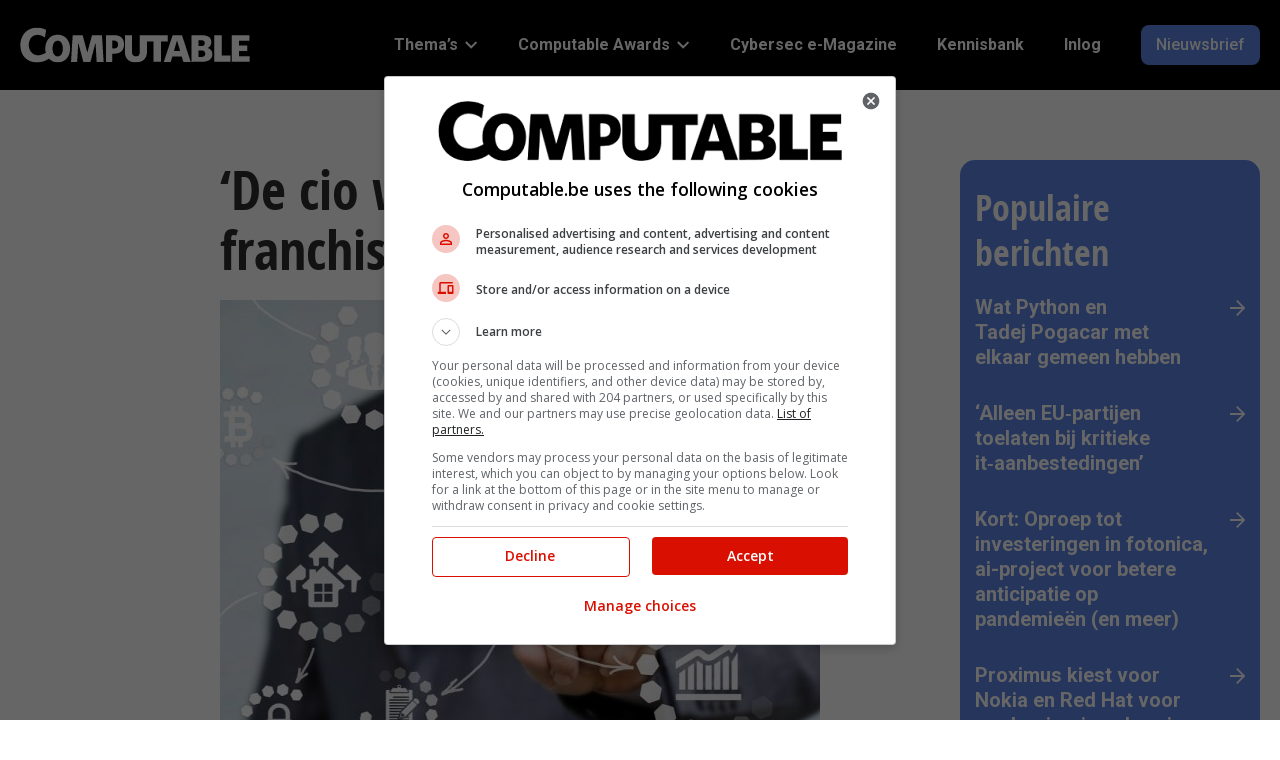

--- FILE ---
content_type: text/css
request_url: https://www.computable.be/wp-content/themes/computable/assets/css/cookie-consent.css?ver=0.01
body_size: 1092
content:

.ce-banner {
    font-family: sans-serif;
    position: fixed;
    bottom: 0;
    background: #fff;
    width: 100%;
    padding: 20px 10px;
    z-index: 9999;
    border-top: 1px solid #e5e5e5;
    -ms-box-shadow: 1px 1px 0 rgba(255,255,255,.2),0 0 30px rgba(7,7,33,.22),3px 2px 0 rgba(229,229,229,.062745098);
    box-shadow: 1px 1px 0 rgba(255,255,255,.2),0 0 30px rgba(7,7,33,.22),3px 2px 0 rgba(229,229,229,.062745098);
    visibility: hidden
}

.ce-banner *,.ce-banner :after,.ce-banner :before {
    -moz-box-sizing: border-box;
    box-sizing: border-box
}

.ce-banner,.ce-banner div {
    line-height: 1
}

.ce-banner,.ce-banner div,.ce-banner p {
    margin: 0;
    padding: 0;
    font-size: 15px;
    font-family: sans-serif;
    text-align: left
}

.ce-banner p {
    line-height: 17px;
    margin-bottom: 8px
}

.ce-banner .fade-element {
    bottom: auto;
    background-size: auto 10px;
    height: 10px
}

.ce-banner .cookie-consent-row {
    max-width: 75rem;
    margin-right: auto;
    margin-left: auto;
    max-width: 768px
}

.ce-banner .cookie-consent-row::after,.ce-banner .cookie-consent-row::before {
    display: table;
    content: " "
}

.ce-banner .cookie-consent-row::after {
    clear: both
}

.ce-banner .cookie-logo-column {
    display: none
}

.ce-banner .cookie-disclosure-column {
    overflow-y: auto;
    max-height: 200px;
    max-height: 100vh;
    padding-right: 30px;
    width: 100%;
    float: left;
    padding-right: .625rem;
    padding-left: .625rem;
    padding-right: 0;
    color: #727272
}

.ce-banner .cookie-disclosure-column,.ce-banner .cookie-disclosure-column:last-child:not(:first-child) {
    float: left;
    clear: none
}

.ce-banner .cookie-disclosure-column:last-child:not(:first-child) {
    float: right
}

@media print,screen and (min-width: 64em) {
    .ce-banner .cookie-disclosure-column {
        overflow-y:unset;
        max-height: unset
    }
}

.ce-banner .cookie-disclosure-column p a {
    text-decoration: underline;
    font-family: sans-serif
}

.ce-banner .cookie-consent-column {
    width: 100%;
    float: left;
    padding-right: .625rem;
    padding-left: .625rem
}

@media print,screen and (min-width: 40em) {
    .ce-banner .cookie-consent-column {
        padding-right:.9375rem;
        padding-left: .9375rem
    }
}

.ce-banner .cookie-consent-column,.ce-banner .cookie-consent-column:last-child:not(:first-child) {
    float: left;
    clear: none
}

.ce-banner .cookie-consent-column:last-child:not(:first-child) {
    float: right
}

@media print,screen and (min-width: 40em) {
    .ce-banner .cookie-consent-column {
        width:55%;
        float: left;
        padding-right: .625rem;
        padding-left: .625rem;
        float: right!important
    }
}

@media print,screen and (min-width: 40em) and (min-width:40em) {
    .ce-banner .cookie-consent-column {
        padding-right:.9375rem;
        padding-left: .9375rem
    }
}

@media print,screen and (min-width: 40em) {
    .ce-banner .cookie-consent-column,.ce-banner .cookie-consent-column:last-child:not(:first-child) {
        float:left;
        clear: none
    }
}

@media print,screen and (min-width: 40em) {
    .ce-banner .cookie-consent-column:last-child:not(:first-child) {
        float:right
    }
}

.ce-banner .cookie-consent-column .cookie-button-column {
    padding-right: 10px;
    margin-bottom: 20px;
    width: 50%;
    float: left;
    padding-right: .3125rem;
    padding-left: .3125rem
}

.ce-banner .cookie-consent-column .cookie-button-column,.ce-banner .cookie-consent-column .cookie-button-column:last-child:not(:first-child) {
    float: left;
    clear: none
}

.ce-banner .cookie-consent-column .cookie-button-column:last-child:not(:first-child) {
    float: right
}

.ce-banner .cookie-consent-column .cookie-button-column.cookie-button-column-medium-up {
    display: block
}

.ce-banner .cookie-consent-column .cookie-button-column.cookie-button-column-medium-down {
    display: none
}

.ce-banner .cookie-consent-column .cookie-button-column .cookie-wall-button {
    font-size: 16px;
    width: 100%
}

.ce-banner .cookie-notice-heading {
    font-weight: 600;
    color: #4285f4;
    font-size: 24px;
    margin-top: 20px;
    margin-bottom: 20px;
}

.ce-banner a {
    text-decoration: underline;
    background-color: transparent;
    color: #4285f4
}

.ce-banner a:active,.ce-banner a:focus,.ce-banner a:hover,.ce-banner a:link,.ce-banner a:visited {
    text-decoration: none;
    color: #4285f4
}

.ce-banner a.cookie-wall-button {
    display: inline-block;
    text-decoration: none;
    background-color: #fff;
    color: #4285f4;
    text-align: center
}

.ce-banner a.cookie-wall-button:active,.ce-banner a.cookie-wall-button:focus,.ce-banner a.cookie-wall-button:hover,.ce-banner a.cookie-wall-button:link,.ce-banner a.cookie-wall-button:visited {
    text-decoration: none
}

.ce-banner a.cookie-wall-button.ce-accept {
    background-color: #4285f4;
    color: #fff;
    padding: 20px 0;
    border-radius: 10px
}

.ce-banner a.cookie-wall-button.ce-accept:hover {
    background: #2a75f3
}

.ce-banner a.cookie-wall-button.ce-disable {
    background-color: #fff;
    color: #4285f4;
    padding: 20px 0;
    border-radius: 10px
}

.ce-banner a.cookie-wall-button.ce-disable:hover {
    background: #f0e8e8
}

.flex-video.widescreen {
    background-color: #f0f0f0
}

.flex-video.widescreen .ce-iframe-placeholder {
    padding: 10px
}

.wpb_video_widget .wpb_video_wrapper .ce-iframe-placeholder {
    margin-top: -56.5%;
    background-color: #f0f0f0;
    text-align: center;
    padding: 20px!important
}

.c-cookies {
    display: none
}

.embed-responsive.embed-responsive-16by9 .ce-iframe-placeholder {
    position: absolute;
    top: 15px;
    left: 15px
}

.embed-responsive.embed-responsive-16by9 .ce-iframe-placeholder a {
    color: #1779ba;
    font-weight: 600
}
